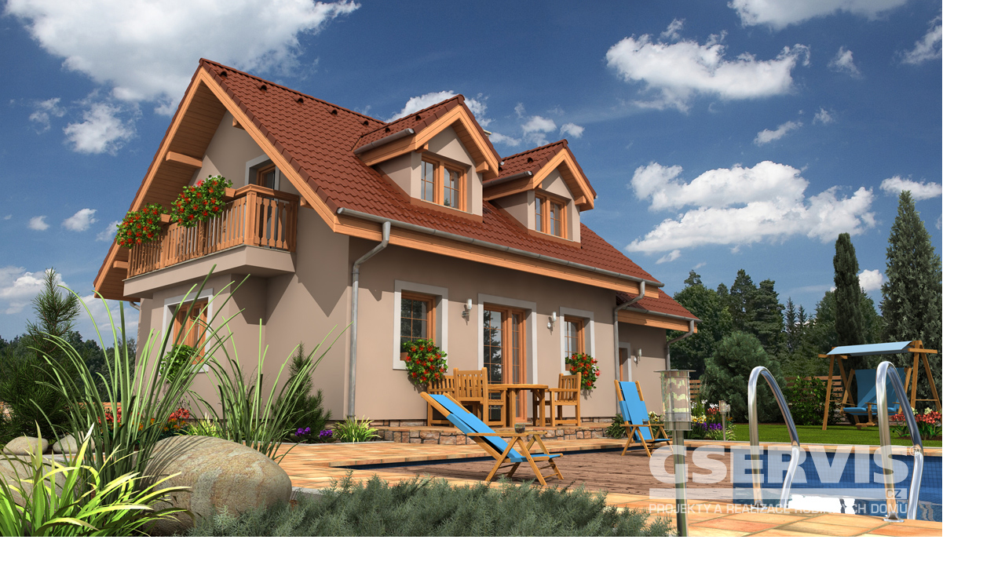

--- FILE ---
content_type: text/html; charset=UTF-8
request_url: https://www.rd-drevostavby.cz/fotoalbum/hit-2-plus/hit2plus-galerie.-.html
body_size: 891
content:
<?xml version="1.0" encoding="utf-8"?>
<!DOCTYPE html PUBLIC "-//W3C//DTD XHTML 1.0 Transitional//EN" "http://www.w3.org/TR/xhtml1/DTD/xhtml1-transitional.dtd">
<html lang="cs" xml:lang="cs" xmlns="http://www.w3.org/1999/xhtml">

    <head>

        <meta http-equiv="content-type" content="text/html; charset=utf-8" />
        <meta name="description" content="Dřevostavby, projekty rodinných domů, nízkoenergetické rodinné domy na klíč" />
        <meta name="keywords" content="dřevostavby,mobilní domy,domy na klíč,projekty rodinných domů,domy na prodej,dřevostavby na klíč,rodinné,domy,na,klíč,dřevostavby do 1,5 mil,rodinné domy,nízkoenergetické domy,projekty bungalovů,pasívní domy,montované dřevostavby,montované,domy,do,milionu" />
        <meta name="robots" content="all,follow" />
        <meta name="author" content="<!--/ u_author /-->" />
        <link rel="stylesheet" href="/style.1720528052.1.css" type="text/css" />
        
        <script type="text/javascript" src="https://www001.estranky.cz/user/js/index.js" id="index_script" ></script>
        <title>
            SIPs DŘEVOSTAVBY
        </title>

        <style>
          body {margin: 0px; padding: 0px;}
        </style>
    </head>
<body>
    <script language="JavaScript" type="text/javascript">
    <!--
      index_setCookieData('index_curr_fullphoto', 226);
    //-->
  </script>
  <a href="javascript: close();"><img src="/img/original/226/hit2plus-galerie.jpg" border="0" alt="hit2plus-galerie" width="1200" height="684"></a>

<!-- NO GEMIUS -->
</body>
</html>
